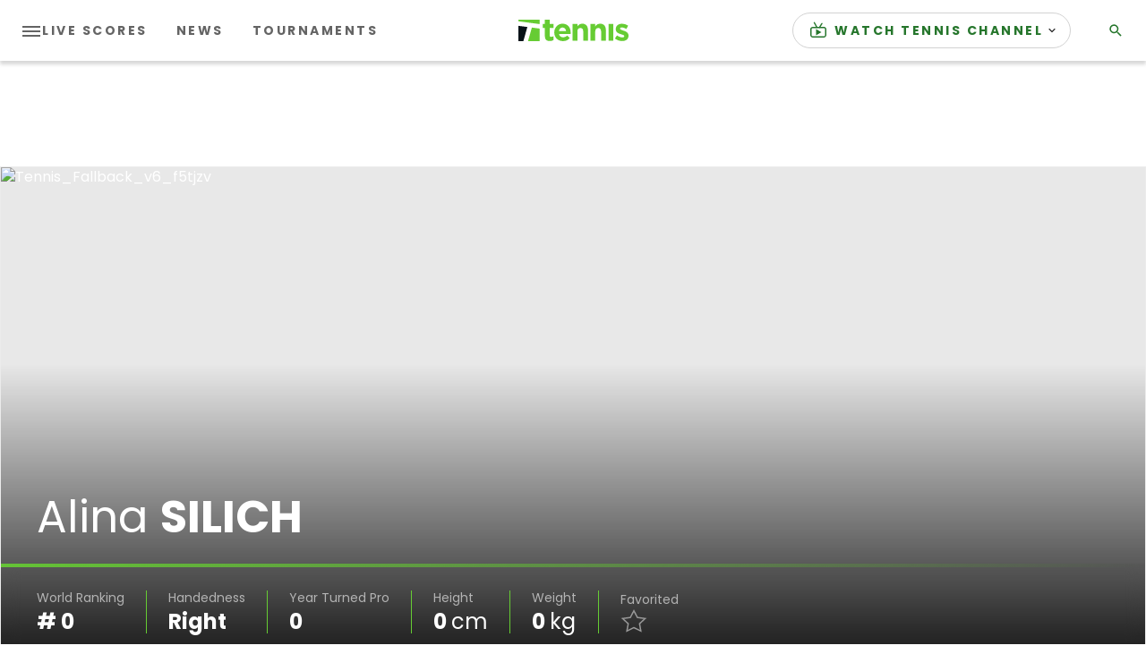

--- FILE ---
content_type: application/javascript; charset=utf-8
request_url: https://fundingchoicesmessages.google.com/f/AGSKWxXx-dOjrCizQpLmfkXdx9bS826lNmmXf0XiisjvZaJOsUG0GRF6kO5M412TTgo1mR8Hbmr19EVpBwuqSBstuVFHv0t8IHIH3ri719qzzz7ob72xuaxdBRafqcj9r40IBkplYL8xScmbdLMZfPDkrVZmjS2NdjOYTkMp-OrHHzNsr43ftumyYc5sWEsN/_/ad1_/ads?zone==half-page-ad&/ads/iframe/admanagementadvanced.
body_size: -1289
content:
window['d6179015-a91c-4afd-a54a-a3c40e1132c4'] = true;

--- FILE ---
content_type: application/javascript
request_url: https://api.lightboxcdn.com/z9gd/43117/liveblogging-dapi.tennis.com/jsonp/z?cb=1768856055667&dre=l&callback=jQuery36406930218317035999_1768856055647&_=1768856055648
body_size: 1015
content:
jQuery36406930218317035999_1768856055647({"success":true,"dre":"l","response":"[base64].pArrjKHKAAIg7AQ4R5yn7EQ6s5aBBeMQIIh584ILiHD21wBVRwG9UP9D2FcVgMv7IU1gXBt0cFAiXgEAAF8cBQRAkFUMEc3HcdgRzFsc3UHMcygoA_"});